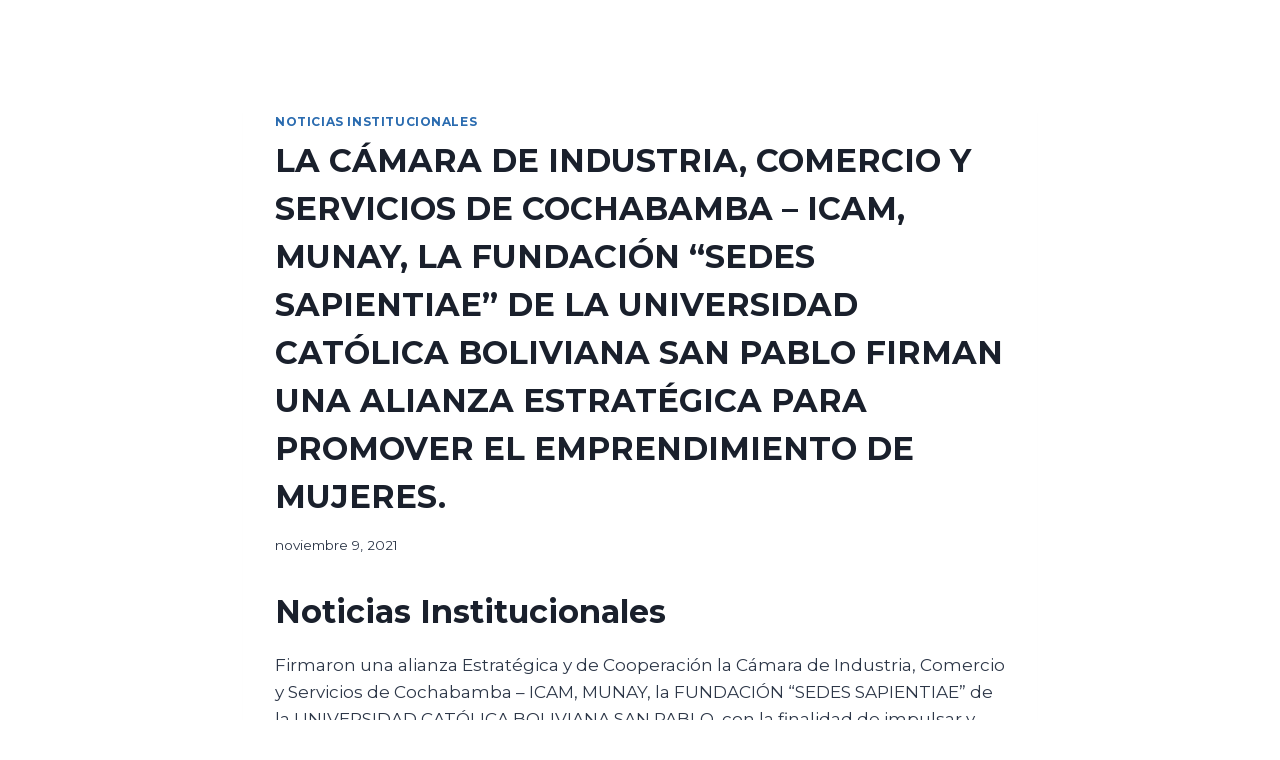

--- FILE ---
content_type: text/html; charset=UTF-8
request_url: https://icam.bo/la-camara-de-industria-comercio-y-servicios-de-cochabamba-icam-munay-la-fundacion-sedes-sapientiae-de-la-universidad-catolica-boliviana-san-pablo-firman-una-alianza-estrategica/
body_size: 15679
content:
<!doctype html>
<html lang="es" class="no-js" itemtype="https://schema.org/Blog" itemscope>
<head>
	<meta charset="UTF-8">
	<meta name="viewport" content="width=device-width, initial-scale=1, minimum-scale=1">
	<meta name='robots' content='index, follow, max-image-preview:large, max-snippet:-1, max-video-preview:-1' />

	<!-- This site is optimized with the Yoast SEO plugin v26.8 - https://yoast.com/product/yoast-seo-wordpress/ -->
	<title>LA CÁMARA DE INDUSTRIA, COMERCIO Y SERVICIOS DE COCHABAMBA – ICAM, MUNAY, LA FUNDACIÓN “SEDES SAPIENTIAE” DE LA UNIVERSIDAD CATÓLICA BOLIVIANA SAN PABLO FIRMAN UNA ALIANZA ESTRATÉGICA PARA PROMOVER EL EMPRENDIMIENTO DE MUJERES.</title>
	<link rel="canonical" href="https://icam.bo/la-camara-de-industria-comercio-y-servicios-de-cochabamba-icam-munay-la-fundacion-sedes-sapientiae-de-la-universidad-catolica-boliviana-san-pablo-firman-una-alianza-estrategica/" />
	<meta property="og:locale" content="es_MX" />
	<meta property="og:type" content="article" />
	<meta property="og:title" content="LA CÁMARA DE INDUSTRIA, COMERCIO Y SERVICIOS DE COCHABAMBA – ICAM, MUNAY, LA FUNDACIÓN “SEDES SAPIENTIAE” DE LA UNIVERSIDAD CATÓLICA BOLIVIANA SAN PABLO FIRMAN UNA ALIANZA ESTRATÉGICA PARA PROMOVER EL EMPRENDIMIENTO DE MUJERES." />
	<meta property="og:description" content="Noticias Institucionales Firmaron una alianza Estratégica y de Cooperación la Cámara de Industria, Comercio y Servicios de Cochabamba &#8211; ICAM, MUNAY, la FUNDACIÓN “SEDES SAPIENTIAE” de la UNIVERSIDAD CATÓLICA BOLIVIANA SAN PABLO, con la finalidad de impulsar y promover el emprendimiento de mujeres en Cochabamba y Bolivia, trabajando de manera conjunta en estudios, proyectos, planes,..." />
	<meta property="og:url" content="https://icam.bo/la-camara-de-industria-comercio-y-servicios-de-cochabamba-icam-munay-la-fundacion-sedes-sapientiae-de-la-universidad-catolica-boliviana-san-pablo-firman-una-alianza-estrategica/" />
	<meta property="og:site_name" content="ICAM - Camara de Industria, Comercio y Servicios de Cochabamba" />
	<meta property="article:published_time" content="2021-11-10T03:30:00+00:00" />
	<meta property="article:modified_time" content="2022-01-19T01:23:30+00:00" />
	<meta property="og:image" content="https://icam.bo/wp-content/uploads/2021/11/UCB.jpg" />
	<meta property="og:image:width" content="960" />
	<meta property="og:image:height" content="640" />
	<meta property="og:image:type" content="image/jpeg" />
	<meta name="author" content="admin" />
	<meta name="twitter:card" content="summary_large_image" />
	<meta name="twitter:label1" content="Escrito por" />
	<meta name="twitter:data1" content="admin" />
	<meta name="twitter:label2" content="Tiempo de lectura" />
	<meta name="twitter:data2" content="2 minutos" />
	<script type="application/ld+json" class="yoast-schema-graph">{"@context":"https://schema.org","@graph":[{"@type":"Article","@id":"https://icam.bo/la-camara-de-industria-comercio-y-servicios-de-cochabamba-icam-munay-la-fundacion-sedes-sapientiae-de-la-universidad-catolica-boliviana-san-pablo-firman-una-alianza-estrategica/#article","isPartOf":{"@id":"https://icam.bo/la-camara-de-industria-comercio-y-servicios-de-cochabamba-icam-munay-la-fundacion-sedes-sapientiae-de-la-universidad-catolica-boliviana-san-pablo-firman-una-alianza-estrategica/"},"author":{"name":"admin","@id":"https://icam.bo/#/schema/person/601e6fa69511c75af46d5487ffc39888"},"headline":"LA CÁMARA DE INDUSTRIA, COMERCIO Y SERVICIOS DE COCHABAMBA – ICAM, MUNAY, LA FUNDACIÓN “SEDES SAPIENTIAE” DE LA UNIVERSIDAD CATÓLICA BOLIVIANA SAN PABLO FIRMAN UNA ALIANZA ESTRATÉGICA PARA PROMOVER EL EMPRENDIMIENTO DE MUJERES.","datePublished":"2021-11-10T03:30:00+00:00","dateModified":"2022-01-19T01:23:30+00:00","mainEntityOfPage":{"@id":"https://icam.bo/la-camara-de-industria-comercio-y-servicios-de-cochabamba-icam-munay-la-fundacion-sedes-sapientiae-de-la-universidad-catolica-boliviana-san-pablo-firman-una-alianza-estrategica/"},"wordCount":234,"image":{"@id":"https://icam.bo/la-camara-de-industria-comercio-y-servicios-de-cochabamba-icam-munay-la-fundacion-sedes-sapientiae-de-la-universidad-catolica-boliviana-san-pablo-firman-una-alianza-estrategica/#primaryimage"},"thumbnailUrl":"https://icam.bo/wp-content/uploads/2021/11/9-nov1.jpg","articleSection":["Noticias institucionales"],"inLanguage":"es"},{"@type":"WebPage","@id":"https://icam.bo/la-camara-de-industria-comercio-y-servicios-de-cochabamba-icam-munay-la-fundacion-sedes-sapientiae-de-la-universidad-catolica-boliviana-san-pablo-firman-una-alianza-estrategica/","url":"https://icam.bo/la-camara-de-industria-comercio-y-servicios-de-cochabamba-icam-munay-la-fundacion-sedes-sapientiae-de-la-universidad-catolica-boliviana-san-pablo-firman-una-alianza-estrategica/","name":"LA CÁMARA DE INDUSTRIA, COMERCIO Y SERVICIOS DE COCHABAMBA – ICAM, MUNAY, LA FUNDACIÓN “SEDES SAPIENTIAE” DE LA UNIVERSIDAD CATÓLICA BOLIVIANA SAN PABLO FIRMAN UNA ALIANZA ESTRATÉGICA PARA PROMOVER EL EMPRENDIMIENTO DE MUJERES.","isPartOf":{"@id":"https://icam.bo/#website"},"primaryImageOfPage":{"@id":"https://icam.bo/la-camara-de-industria-comercio-y-servicios-de-cochabamba-icam-munay-la-fundacion-sedes-sapientiae-de-la-universidad-catolica-boliviana-san-pablo-firman-una-alianza-estrategica/#primaryimage"},"image":{"@id":"https://icam.bo/la-camara-de-industria-comercio-y-servicios-de-cochabamba-icam-munay-la-fundacion-sedes-sapientiae-de-la-universidad-catolica-boliviana-san-pablo-firman-una-alianza-estrategica/#primaryimage"},"thumbnailUrl":"https://icam.bo/wp-content/uploads/2021/11/9-nov1.jpg","datePublished":"2021-11-10T03:30:00+00:00","dateModified":"2022-01-19T01:23:30+00:00","author":{"@id":"https://icam.bo/#/schema/person/601e6fa69511c75af46d5487ffc39888"},"breadcrumb":{"@id":"https://icam.bo/la-camara-de-industria-comercio-y-servicios-de-cochabamba-icam-munay-la-fundacion-sedes-sapientiae-de-la-universidad-catolica-boliviana-san-pablo-firman-una-alianza-estrategica/#breadcrumb"},"inLanguage":"es","potentialAction":[{"@type":"ReadAction","target":["https://icam.bo/la-camara-de-industria-comercio-y-servicios-de-cochabamba-icam-munay-la-fundacion-sedes-sapientiae-de-la-universidad-catolica-boliviana-san-pablo-firman-una-alianza-estrategica/"]}]},{"@type":"ImageObject","inLanguage":"es","@id":"https://icam.bo/la-camara-de-industria-comercio-y-servicios-de-cochabamba-icam-munay-la-fundacion-sedes-sapientiae-de-la-universidad-catolica-boliviana-san-pablo-firman-una-alianza-estrategica/#primaryimage","url":"","contentUrl":""},{"@type":"BreadcrumbList","@id":"https://icam.bo/la-camara-de-industria-comercio-y-servicios-de-cochabamba-icam-munay-la-fundacion-sedes-sapientiae-de-la-universidad-catolica-boliviana-san-pablo-firman-una-alianza-estrategica/#breadcrumb","itemListElement":[{"@type":"ListItem","position":1,"name":"Portada","item":"https://icam.bo/"},{"@type":"ListItem","position":2,"name":"LA CÁMARA DE INDUSTRIA, COMERCIO Y SERVICIOS DE COCHABAMBA – ICAM, MUNAY, LA FUNDACIÓN “SEDES SAPIENTIAE” DE LA UNIVERSIDAD CATÓLICA BOLIVIANA SAN PABLO FIRMAN UNA ALIANZA ESTRATÉGICA PARA PROMOVER EL EMPRENDIMIENTO DE MUJERES."}]},{"@type":"WebSite","@id":"https://icam.bo/#website","url":"https://icam.bo/","name":"ICAM","description":"ICAM","potentialAction":[{"@type":"SearchAction","target":{"@type":"EntryPoint","urlTemplate":"https://icam.bo/?s={search_term_string}"},"query-input":{"@type":"PropertyValueSpecification","valueRequired":true,"valueName":"search_term_string"}}],"inLanguage":"es"},{"@type":"Person","@id":"https://icam.bo/#/schema/person/601e6fa69511c75af46d5487ffc39888","name":"admin","image":{"@type":"ImageObject","inLanguage":"es","@id":"https://icam.bo/#/schema/person/image/","url":"https://secure.gravatar.com/avatar/4906f4424ed50e22637b5b7e8890b5b3c5e8e89c4d615f36616c6f03278d893a?s=96&d=mm&r=g","contentUrl":"https://secure.gravatar.com/avatar/4906f4424ed50e22637b5b7e8890b5b3c5e8e89c4d615f36616c6f03278d893a?s=96&d=mm&r=g","caption":"admin"},"sameAs":["https://icam.bo"],"url":"https://icam.bo/author/admin/"}]}</script>
	<!-- / Yoast SEO plugin. -->


<link rel='dns-prefetch' href='//www.googletagmanager.com' />
<link rel="alternate" type="application/rss+xml" title="ICAM - Camara de Industria, Comercio y Servicios de Cochabamba &raquo; Feed" href="https://icam.bo/feed/" />
			<script>document.documentElement.classList.remove( 'no-js' );</script>
			<link rel="alternate" title="oEmbed (JSON)" type="application/json+oembed" href="https://icam.bo/wp-json/oembed/1.0/embed?url=https%3A%2F%2Ficam.bo%2Fla-camara-de-industria-comercio-y-servicios-de-cochabamba-icam-munay-la-fundacion-sedes-sapientiae-de-la-universidad-catolica-boliviana-san-pablo-firman-una-alianza-estrategica%2F" />
<link rel="alternate" title="oEmbed (XML)" type="text/xml+oembed" href="https://icam.bo/wp-json/oembed/1.0/embed?url=https%3A%2F%2Ficam.bo%2Fla-camara-de-industria-comercio-y-servicios-de-cochabamba-icam-munay-la-fundacion-sedes-sapientiae-de-la-universidad-catolica-boliviana-san-pablo-firman-una-alianza-estrategica%2F&#038;format=xml" />
<style id='wp-img-auto-sizes-contain-inline-css'>
img:is([sizes=auto i],[sizes^="auto," i]){contain-intrinsic-size:3000px 1500px}
/*# sourceURL=wp-img-auto-sizes-contain-inline-css */
</style>
<style id='wp-emoji-styles-inline-css'>

	img.wp-smiley, img.emoji {
		display: inline !important;
		border: none !important;
		box-shadow: none !important;
		height: 1em !important;
		width: 1em !important;
		margin: 0 0.07em !important;
		vertical-align: -0.1em !important;
		background: none !important;
		padding: 0 !important;
	}
/*# sourceURL=wp-emoji-styles-inline-css */
</style>
<link rel='stylesheet' id='wp-block-library-css' href='https://icam.bo/wp-includes/css/dist/block-library/style.min.css?ver=6.9' media='all' />
<style id='classic-theme-styles-inline-css'>
/*! This file is auto-generated */
.wp-block-button__link{color:#fff;background-color:#32373c;border-radius:9999px;box-shadow:none;text-decoration:none;padding:calc(.667em + 2px) calc(1.333em + 2px);font-size:1.125em}.wp-block-file__button{background:#32373c;color:#fff;text-decoration:none}
/*# sourceURL=/wp-includes/css/classic-themes.min.css */
</style>
<link rel='stylesheet' id='jet-engine-frontend-css' href='https://icam.bo/wp-content/plugins/jet-engine/assets/css/frontend.css?ver=3.6.4.1' media='all' />
<style id='global-styles-inline-css'>
:root{--wp--preset--aspect-ratio--square: 1;--wp--preset--aspect-ratio--4-3: 4/3;--wp--preset--aspect-ratio--3-4: 3/4;--wp--preset--aspect-ratio--3-2: 3/2;--wp--preset--aspect-ratio--2-3: 2/3;--wp--preset--aspect-ratio--16-9: 16/9;--wp--preset--aspect-ratio--9-16: 9/16;--wp--preset--color--black: #000000;--wp--preset--color--cyan-bluish-gray: #abb8c3;--wp--preset--color--white: #ffffff;--wp--preset--color--pale-pink: #f78da7;--wp--preset--color--vivid-red: #cf2e2e;--wp--preset--color--luminous-vivid-orange: #ff6900;--wp--preset--color--luminous-vivid-amber: #fcb900;--wp--preset--color--light-green-cyan: #7bdcb5;--wp--preset--color--vivid-green-cyan: #00d084;--wp--preset--color--pale-cyan-blue: #8ed1fc;--wp--preset--color--vivid-cyan-blue: #0693e3;--wp--preset--color--vivid-purple: #9b51e0;--wp--preset--color--theme-palette-1: var(--global-palette1);--wp--preset--color--theme-palette-2: var(--global-palette2);--wp--preset--color--theme-palette-3: var(--global-palette3);--wp--preset--color--theme-palette-4: var(--global-palette4);--wp--preset--color--theme-palette-5: var(--global-palette5);--wp--preset--color--theme-palette-6: var(--global-palette6);--wp--preset--color--theme-palette-7: var(--global-palette7);--wp--preset--color--theme-palette-8: var(--global-palette8);--wp--preset--color--theme-palette-9: var(--global-palette9);--wp--preset--color--theme-palette-10: var(--global-palette10);--wp--preset--color--theme-palette-11: var(--global-palette11);--wp--preset--color--theme-palette-12: var(--global-palette12);--wp--preset--color--theme-palette-13: var(--global-palette13);--wp--preset--color--theme-palette-14: var(--global-palette14);--wp--preset--color--theme-palette-15: var(--global-palette15);--wp--preset--gradient--vivid-cyan-blue-to-vivid-purple: linear-gradient(135deg,rgb(6,147,227) 0%,rgb(155,81,224) 100%);--wp--preset--gradient--light-green-cyan-to-vivid-green-cyan: linear-gradient(135deg,rgb(122,220,180) 0%,rgb(0,208,130) 100%);--wp--preset--gradient--luminous-vivid-amber-to-luminous-vivid-orange: linear-gradient(135deg,rgb(252,185,0) 0%,rgb(255,105,0) 100%);--wp--preset--gradient--luminous-vivid-orange-to-vivid-red: linear-gradient(135deg,rgb(255,105,0) 0%,rgb(207,46,46) 100%);--wp--preset--gradient--very-light-gray-to-cyan-bluish-gray: linear-gradient(135deg,rgb(238,238,238) 0%,rgb(169,184,195) 100%);--wp--preset--gradient--cool-to-warm-spectrum: linear-gradient(135deg,rgb(74,234,220) 0%,rgb(151,120,209) 20%,rgb(207,42,186) 40%,rgb(238,44,130) 60%,rgb(251,105,98) 80%,rgb(254,248,76) 100%);--wp--preset--gradient--blush-light-purple: linear-gradient(135deg,rgb(255,206,236) 0%,rgb(152,150,240) 100%);--wp--preset--gradient--blush-bordeaux: linear-gradient(135deg,rgb(254,205,165) 0%,rgb(254,45,45) 50%,rgb(107,0,62) 100%);--wp--preset--gradient--luminous-dusk: linear-gradient(135deg,rgb(255,203,112) 0%,rgb(199,81,192) 50%,rgb(65,88,208) 100%);--wp--preset--gradient--pale-ocean: linear-gradient(135deg,rgb(255,245,203) 0%,rgb(182,227,212) 50%,rgb(51,167,181) 100%);--wp--preset--gradient--electric-grass: linear-gradient(135deg,rgb(202,248,128) 0%,rgb(113,206,126) 100%);--wp--preset--gradient--midnight: linear-gradient(135deg,rgb(2,3,129) 0%,rgb(40,116,252) 100%);--wp--preset--font-size--small: var(--global-font-size-small);--wp--preset--font-size--medium: var(--global-font-size-medium);--wp--preset--font-size--large: var(--global-font-size-large);--wp--preset--font-size--x-large: 42px;--wp--preset--font-size--larger: var(--global-font-size-larger);--wp--preset--font-size--xxlarge: var(--global-font-size-xxlarge);--wp--preset--spacing--20: 0.44rem;--wp--preset--spacing--30: 0.67rem;--wp--preset--spacing--40: 1rem;--wp--preset--spacing--50: 1.5rem;--wp--preset--spacing--60: 2.25rem;--wp--preset--spacing--70: 3.38rem;--wp--preset--spacing--80: 5.06rem;--wp--preset--shadow--natural: 6px 6px 9px rgba(0, 0, 0, 0.2);--wp--preset--shadow--deep: 12px 12px 50px rgba(0, 0, 0, 0.4);--wp--preset--shadow--sharp: 6px 6px 0px rgba(0, 0, 0, 0.2);--wp--preset--shadow--outlined: 6px 6px 0px -3px rgb(255, 255, 255), 6px 6px rgb(0, 0, 0);--wp--preset--shadow--crisp: 6px 6px 0px rgb(0, 0, 0);}:where(.is-layout-flex){gap: 0.5em;}:where(.is-layout-grid){gap: 0.5em;}body .is-layout-flex{display: flex;}.is-layout-flex{flex-wrap: wrap;align-items: center;}.is-layout-flex > :is(*, div){margin: 0;}body .is-layout-grid{display: grid;}.is-layout-grid > :is(*, div){margin: 0;}:where(.wp-block-columns.is-layout-flex){gap: 2em;}:where(.wp-block-columns.is-layout-grid){gap: 2em;}:where(.wp-block-post-template.is-layout-flex){gap: 1.25em;}:where(.wp-block-post-template.is-layout-grid){gap: 1.25em;}.has-black-color{color: var(--wp--preset--color--black) !important;}.has-cyan-bluish-gray-color{color: var(--wp--preset--color--cyan-bluish-gray) !important;}.has-white-color{color: var(--wp--preset--color--white) !important;}.has-pale-pink-color{color: var(--wp--preset--color--pale-pink) !important;}.has-vivid-red-color{color: var(--wp--preset--color--vivid-red) !important;}.has-luminous-vivid-orange-color{color: var(--wp--preset--color--luminous-vivid-orange) !important;}.has-luminous-vivid-amber-color{color: var(--wp--preset--color--luminous-vivid-amber) !important;}.has-light-green-cyan-color{color: var(--wp--preset--color--light-green-cyan) !important;}.has-vivid-green-cyan-color{color: var(--wp--preset--color--vivid-green-cyan) !important;}.has-pale-cyan-blue-color{color: var(--wp--preset--color--pale-cyan-blue) !important;}.has-vivid-cyan-blue-color{color: var(--wp--preset--color--vivid-cyan-blue) !important;}.has-vivid-purple-color{color: var(--wp--preset--color--vivid-purple) !important;}.has-black-background-color{background-color: var(--wp--preset--color--black) !important;}.has-cyan-bluish-gray-background-color{background-color: var(--wp--preset--color--cyan-bluish-gray) !important;}.has-white-background-color{background-color: var(--wp--preset--color--white) !important;}.has-pale-pink-background-color{background-color: var(--wp--preset--color--pale-pink) !important;}.has-vivid-red-background-color{background-color: var(--wp--preset--color--vivid-red) !important;}.has-luminous-vivid-orange-background-color{background-color: var(--wp--preset--color--luminous-vivid-orange) !important;}.has-luminous-vivid-amber-background-color{background-color: var(--wp--preset--color--luminous-vivid-amber) !important;}.has-light-green-cyan-background-color{background-color: var(--wp--preset--color--light-green-cyan) !important;}.has-vivid-green-cyan-background-color{background-color: var(--wp--preset--color--vivid-green-cyan) !important;}.has-pale-cyan-blue-background-color{background-color: var(--wp--preset--color--pale-cyan-blue) !important;}.has-vivid-cyan-blue-background-color{background-color: var(--wp--preset--color--vivid-cyan-blue) !important;}.has-vivid-purple-background-color{background-color: var(--wp--preset--color--vivid-purple) !important;}.has-black-border-color{border-color: var(--wp--preset--color--black) !important;}.has-cyan-bluish-gray-border-color{border-color: var(--wp--preset--color--cyan-bluish-gray) !important;}.has-white-border-color{border-color: var(--wp--preset--color--white) !important;}.has-pale-pink-border-color{border-color: var(--wp--preset--color--pale-pink) !important;}.has-vivid-red-border-color{border-color: var(--wp--preset--color--vivid-red) !important;}.has-luminous-vivid-orange-border-color{border-color: var(--wp--preset--color--luminous-vivid-orange) !important;}.has-luminous-vivid-amber-border-color{border-color: var(--wp--preset--color--luminous-vivid-amber) !important;}.has-light-green-cyan-border-color{border-color: var(--wp--preset--color--light-green-cyan) !important;}.has-vivid-green-cyan-border-color{border-color: var(--wp--preset--color--vivid-green-cyan) !important;}.has-pale-cyan-blue-border-color{border-color: var(--wp--preset--color--pale-cyan-blue) !important;}.has-vivid-cyan-blue-border-color{border-color: var(--wp--preset--color--vivid-cyan-blue) !important;}.has-vivid-purple-border-color{border-color: var(--wp--preset--color--vivid-purple) !important;}.has-vivid-cyan-blue-to-vivid-purple-gradient-background{background: var(--wp--preset--gradient--vivid-cyan-blue-to-vivid-purple) !important;}.has-light-green-cyan-to-vivid-green-cyan-gradient-background{background: var(--wp--preset--gradient--light-green-cyan-to-vivid-green-cyan) !important;}.has-luminous-vivid-amber-to-luminous-vivid-orange-gradient-background{background: var(--wp--preset--gradient--luminous-vivid-amber-to-luminous-vivid-orange) !important;}.has-luminous-vivid-orange-to-vivid-red-gradient-background{background: var(--wp--preset--gradient--luminous-vivid-orange-to-vivid-red) !important;}.has-very-light-gray-to-cyan-bluish-gray-gradient-background{background: var(--wp--preset--gradient--very-light-gray-to-cyan-bluish-gray) !important;}.has-cool-to-warm-spectrum-gradient-background{background: var(--wp--preset--gradient--cool-to-warm-spectrum) !important;}.has-blush-light-purple-gradient-background{background: var(--wp--preset--gradient--blush-light-purple) !important;}.has-blush-bordeaux-gradient-background{background: var(--wp--preset--gradient--blush-bordeaux) !important;}.has-luminous-dusk-gradient-background{background: var(--wp--preset--gradient--luminous-dusk) !important;}.has-pale-ocean-gradient-background{background: var(--wp--preset--gradient--pale-ocean) !important;}.has-electric-grass-gradient-background{background: var(--wp--preset--gradient--electric-grass) !important;}.has-midnight-gradient-background{background: var(--wp--preset--gradient--midnight) !important;}.has-small-font-size{font-size: var(--wp--preset--font-size--small) !important;}.has-medium-font-size{font-size: var(--wp--preset--font-size--medium) !important;}.has-large-font-size{font-size: var(--wp--preset--font-size--large) !important;}.has-x-large-font-size{font-size: var(--wp--preset--font-size--x-large) !important;}
:where(.wp-block-post-template.is-layout-flex){gap: 1.25em;}:where(.wp-block-post-template.is-layout-grid){gap: 1.25em;}
:where(.wp-block-term-template.is-layout-flex){gap: 1.25em;}:where(.wp-block-term-template.is-layout-grid){gap: 1.25em;}
:where(.wp-block-columns.is-layout-flex){gap: 2em;}:where(.wp-block-columns.is-layout-grid){gap: 2em;}
:root :where(.wp-block-pullquote){font-size: 1.5em;line-height: 1.6;}
/*# sourceURL=global-styles-inline-css */
</style>
<link rel='stylesheet' id='formcraft-common-css' href='https://icam.bo/wp-content/plugins/formcraft3/dist/formcraft-common.css?ver=3.9.7' media='all' />
<link rel='stylesheet' id='formcraft-form-css' href='https://icam.bo/wp-content/plugins/formcraft3/dist/form.css?ver=3.9.7' media='all' />
<link rel='stylesheet' id='kadence-global-css' href='https://icam.bo/wp-content/themes/kadence/assets/css/global.min.css?ver=1.4.3' media='all' />
<style id='kadence-global-inline-css'>
/* Kadence Base CSS */
:root{--global-palette1:#2B6CB0;--global-palette2:#215387;--global-palette3:#1A202C;--global-palette4:#2D3748;--global-palette5:#4A5568;--global-palette6:#718096;--global-palette7:#e3e3e3;--global-palette8:#F7FAFC;--global-palette9:#ffffff;--global-palette10:oklch(from var(--global-palette1) calc(l + 0.10 * (1 - l)) calc(c * 1.00) calc(h + 180) / 100%);--global-palette11:#13612e;--global-palette12:#1159af;--global-palette13:#b82105;--global-palette14:#f7630c;--global-palette15:#f5a524;--global-palette9rgb:255, 255, 255;--global-palette-highlight:var(--global-palette1);--global-palette-highlight-alt:var(--global-palette2);--global-palette-highlight-alt2:var(--global-palette9);--global-palette-btn-bg:var(--global-palette1);--global-palette-btn-bg-hover:var(--global-palette2);--global-palette-btn:var(--global-palette9);--global-palette-btn-hover:var(--global-palette9);--global-palette-btn-sec-bg:var(--global-palette7);--global-palette-btn-sec-bg-hover:var(--global-palette2);--global-palette-btn-sec:var(--global-palette3);--global-palette-btn-sec-hover:var(--global-palette9);--global-body-font-family:Montserrat, sans-serif;--global-heading-font-family:inherit;--global-primary-nav-font-family:inherit;--global-fallback-font:sans-serif;--global-display-fallback-font:sans-serif;--global-content-width:1290px;--global-content-wide-width:calc(1290px + 230px);--global-content-narrow-width:842px;--global-content-edge-padding:1.5rem;--global-content-boxed-padding:2rem;--global-calc-content-width:calc(1290px - var(--global-content-edge-padding) - var(--global-content-edge-padding) );--wp--style--global--content-size:var(--global-calc-content-width);}.wp-site-blocks{--global-vw:calc( 100vw - ( 0.5 * var(--scrollbar-offset)));}:root body.kadence-elementor-colors{--e-global-color-kadence1:var(--global-palette1);--e-global-color-kadence2:var(--global-palette2);--e-global-color-kadence3:var(--global-palette3);--e-global-color-kadence4:var(--global-palette4);--e-global-color-kadence5:var(--global-palette5);--e-global-color-kadence6:var(--global-palette6);--e-global-color-kadence7:var(--global-palette7);--e-global-color-kadence8:var(--global-palette8);--e-global-color-kadence9:var(--global-palette9);--e-global-color-kadence10:var(--global-palette10);--e-global-color-kadence11:var(--global-palette11);--e-global-color-kadence12:var(--global-palette12);--e-global-color-kadence13:var(--global-palette13);--e-global-color-kadence14:var(--global-palette14);--e-global-color-kadence15:var(--global-palette15);}body{background:#ffffff;}body, input, select, optgroup, textarea{font-style:normal;font-weight:normal;font-size:17px;line-height:1.6;font-family:var(--global-body-font-family);color:var(--global-palette4);}.content-bg, body.content-style-unboxed .site{background:var(--global-palette9);}h1,h2,h3,h4,h5,h6{font-family:var(--global-heading-font-family);}h1{font-weight:700;font-size:32px;line-height:1.5;color:var(--global-palette3);}h2{font-weight:700;font-size:28px;line-height:1.5;color:var(--global-palette3);}h3{font-weight:700;font-size:24px;line-height:1.5;color:var(--global-palette3);}h4{font-weight:700;font-size:22px;line-height:1.5;color:var(--global-palette4);}h5{font-weight:700;font-size:20px;line-height:1.5;color:var(--global-palette4);}h6{font-weight:700;font-size:18px;line-height:1.5;color:var(--global-palette5);}.entry-hero .kadence-breadcrumbs, .entry-hero .search-form{font-style:normal;}.entry-hero .kadence-breadcrumbs{max-width:1290px;}.site-container, .site-header-row-layout-contained, .site-footer-row-layout-contained, .entry-hero-layout-contained, .comments-area, .alignfull > .wp-block-cover__inner-container, .alignwide > .wp-block-cover__inner-container{max-width:var(--global-content-width);}.content-width-narrow .content-container.site-container, .content-width-narrow .hero-container.site-container{max-width:var(--global-content-narrow-width);}@media all and (min-width: 1520px){.wp-site-blocks .content-container  .alignwide{margin-left:-115px;margin-right:-115px;width:unset;max-width:unset;}}@media all and (min-width: 1102px){.content-width-narrow .wp-site-blocks .content-container .alignwide{margin-left:-130px;margin-right:-130px;width:unset;max-width:unset;}}.content-style-boxed .wp-site-blocks .entry-content .alignwide{margin-left:calc( -1 * var( --global-content-boxed-padding ) );margin-right:calc( -1 * var( --global-content-boxed-padding ) );}.content-area{margin-top:5rem;margin-bottom:5rem;}@media all and (max-width: 1024px){.content-area{margin-top:3rem;margin-bottom:3rem;}}@media all and (max-width: 767px){.content-area{margin-top:2rem;margin-bottom:2rem;}}@media all and (max-width: 1024px){:root{--global-content-boxed-padding:2rem;}}@media all and (max-width: 767px){:root{--global-content-boxed-padding:1.5rem;}}.entry-content-wrap{padding:2rem;}@media all and (max-width: 1024px){.entry-content-wrap{padding:2rem;}}@media all and (max-width: 767px){.entry-content-wrap{padding:1.5rem;}}.entry.single-entry{box-shadow:0px 15px 15px -10px rgba(0,0,0,0.05);}.entry.loop-entry{box-shadow:0px 15px 15px -10px rgba(0,0,0,0.05);}.loop-entry .entry-content-wrap{padding:2rem;}@media all and (max-width: 1024px){.loop-entry .entry-content-wrap{padding:2rem;}}@media all and (max-width: 767px){.loop-entry .entry-content-wrap{padding:1.5rem;}}button, .button, .wp-block-button__link, input[type="button"], input[type="reset"], input[type="submit"], .fl-button, .elementor-button-wrapper .elementor-button, .wc-block-components-checkout-place-order-button, .wc-block-cart__submit{box-shadow:0px 0px 0px -7px rgba(0,0,0,0);}button:hover, button:focus, button:active, .button:hover, .button:focus, .button:active, .wp-block-button__link:hover, .wp-block-button__link:focus, .wp-block-button__link:active, input[type="button"]:hover, input[type="button"]:focus, input[type="button"]:active, input[type="reset"]:hover, input[type="reset"]:focus, input[type="reset"]:active, input[type="submit"]:hover, input[type="submit"]:focus, input[type="submit"]:active, .elementor-button-wrapper .elementor-button:hover, .elementor-button-wrapper .elementor-button:focus, .elementor-button-wrapper .elementor-button:active, .wc-block-cart__submit:hover{box-shadow:0px 15px 25px -7px rgba(0,0,0,0.1);}.kb-button.kb-btn-global-outline.kb-btn-global-inherit{padding-top:calc(px - 2px);padding-right:calc(px - 2px);padding-bottom:calc(px - 2px);padding-left:calc(px - 2px);}@media all and (min-width: 1025px){.transparent-header .entry-hero .entry-hero-container-inner{padding-top:80px;}}@media all and (max-width: 1024px){.mobile-transparent-header .entry-hero .entry-hero-container-inner{padding-top:80px;}}@media all and (max-width: 767px){.mobile-transparent-header .entry-hero .entry-hero-container-inner{padding-top:80px;}}.entry-hero.post-hero-section .entry-header{min-height:200px;}
/* Kadence Header CSS */
@media all and (max-width: 1024px){.mobile-transparent-header #masthead{position:absolute;left:0px;right:0px;z-index:100;}.kadence-scrollbar-fixer.mobile-transparent-header #masthead{right:var(--scrollbar-offset,0);}.mobile-transparent-header #masthead, .mobile-transparent-header .site-top-header-wrap .site-header-row-container-inner, .mobile-transparent-header .site-main-header-wrap .site-header-row-container-inner, .mobile-transparent-header .site-bottom-header-wrap .site-header-row-container-inner{background:transparent;}.site-header-row-tablet-layout-fullwidth, .site-header-row-tablet-layout-standard{padding:0px;}}@media all and (min-width: 1025px){.transparent-header #masthead{position:absolute;left:0px;right:0px;z-index:100;}.transparent-header.kadence-scrollbar-fixer #masthead{right:var(--scrollbar-offset,0);}.transparent-header #masthead, .transparent-header .site-top-header-wrap .site-header-row-container-inner, .transparent-header .site-main-header-wrap .site-header-row-container-inner, .transparent-header .site-bottom-header-wrap .site-header-row-container-inner{background:transparent;}}.site-branding{padding:0px 0px 0px 0px;}.site-branding .site-title{font-weight:700;font-size:26px;line-height:1.2;color:var(--global-palette3);}#masthead, #masthead .kadence-sticky-header.item-is-fixed:not(.item-at-start):not(.site-header-row-container):not(.site-main-header-wrap), #masthead .kadence-sticky-header.item-is-fixed:not(.item-at-start) > .site-header-row-container-inner{background:#ffffff;}.site-main-header-inner-wrap{min-height:80px;}.header-navigation[class*="header-navigation-style-underline"] .header-menu-container.primary-menu-container>ul>li>a:after{width:calc( 100% - 1.2em);}.main-navigation .primary-menu-container > ul > li.menu-item > a{padding-left:calc(1.2em / 2);padding-right:calc(1.2em / 2);padding-top:0.6em;padding-bottom:0.6em;color:var(--global-palette5);}.main-navigation .primary-menu-container > ul > li.menu-item .dropdown-nav-special-toggle{right:calc(1.2em / 2);}.main-navigation .primary-menu-container > ul > li.menu-item > a:hover{color:var(--global-palette-highlight);}.main-navigation .primary-menu-container > ul > li.menu-item.current-menu-item > a{color:var(--global-palette3);}.header-navigation .header-menu-container ul ul.sub-menu, .header-navigation .header-menu-container ul ul.submenu{background:var(--global-palette3);box-shadow:0px 2px 13px 0px rgba(0,0,0,0.1);}.header-navigation .header-menu-container ul ul li.menu-item, .header-menu-container ul.menu > li.kadence-menu-mega-enabled > ul > li.menu-item > a{border-bottom:1px solid rgba(255,255,255,0.1);border-radius:0px 0px 0px 0px;}.header-navigation .header-menu-container ul ul li.menu-item > a{width:200px;padding-top:1em;padding-bottom:1em;color:var(--global-palette8);font-size:12px;}.header-navigation .header-menu-container ul ul li.menu-item > a:hover{color:var(--global-palette9);background:var(--global-palette4);border-radius:0px 0px 0px 0px;}.header-navigation .header-menu-container ul ul li.menu-item.current-menu-item > a{color:var(--global-palette9);background:var(--global-palette4);border-radius:0px 0px 0px 0px;}.mobile-toggle-open-container .menu-toggle-open, .mobile-toggle-open-container .menu-toggle-open:focus{color:var(--global-palette5);padding:0.4em 0.6em 0.4em 0.6em;font-size:14px;}.mobile-toggle-open-container .menu-toggle-open.menu-toggle-style-bordered{border:1px solid currentColor;}.mobile-toggle-open-container .menu-toggle-open .menu-toggle-icon{font-size:20px;}.mobile-toggle-open-container .menu-toggle-open:hover, .mobile-toggle-open-container .menu-toggle-open:focus-visible{color:var(--global-palette-highlight);}.mobile-navigation ul li{font-size:14px;}.mobile-navigation ul li a{padding-top:1em;padding-bottom:1em;}.mobile-navigation ul li > a, .mobile-navigation ul li.menu-item-has-children > .drawer-nav-drop-wrap{color:var(--global-palette8);}.mobile-navigation ul li.current-menu-item > a, .mobile-navigation ul li.current-menu-item.menu-item-has-children > .drawer-nav-drop-wrap{color:var(--global-palette-highlight);}.mobile-navigation ul li.menu-item-has-children .drawer-nav-drop-wrap, .mobile-navigation ul li:not(.menu-item-has-children) a{border-bottom:1px solid rgba(255,255,255,0.1);}.mobile-navigation:not(.drawer-navigation-parent-toggle-true) ul li.menu-item-has-children .drawer-nav-drop-wrap button{border-left:1px solid rgba(255,255,255,0.1);}#mobile-drawer .drawer-header .drawer-toggle{padding:0.6em 0.15em 0.6em 0.15em;font-size:24px;}
/* Kadence Footer CSS */
.site-bottom-footer-inner-wrap{padding-top:30px;padding-bottom:30px;grid-column-gap:30px;}.site-bottom-footer-inner-wrap .widget{margin-bottom:30px;}.site-bottom-footer-inner-wrap .site-footer-section:not(:last-child):after{right:calc(-30px / 2);}
/*# sourceURL=kadence-global-inline-css */
</style>
<link rel='stylesheet' id='kadence-header-css' href='https://icam.bo/wp-content/themes/kadence/assets/css/header.min.css?ver=1.4.3' media='all' />
<link rel='stylesheet' id='kadence-content-css' href='https://icam.bo/wp-content/themes/kadence/assets/css/content.min.css?ver=1.4.3' media='all' />
<link rel='stylesheet' id='kadence-related-posts-css' href='https://icam.bo/wp-content/themes/kadence/assets/css/related-posts.min.css?ver=1.4.3' media='all' />
<link rel='stylesheet' id='kad-splide-css' href='https://icam.bo/wp-content/themes/kadence/assets/css/kadence-splide.min.css?ver=1.4.3' media='all' />
<link rel='stylesheet' id='kadence-footer-css' href='https://icam.bo/wp-content/themes/kadence/assets/css/footer.min.css?ver=1.4.3' media='all' />
<link rel='stylesheet' id='dflip-style-css' href='https://icam.bo/wp-content/plugins/3d-flipbook-dflip-lite/assets/css/dflip.min.css?ver=2.4.20' media='all' />
<link rel='stylesheet' id='elementor-icons-css' href='https://icam.bo/wp-content/plugins/elementor/assets/lib/eicons/css/elementor-icons.min.css?ver=5.46.0' media='all' />
<link rel='stylesheet' id='elementor-frontend-css' href='https://icam.bo/wp-content/plugins/elementor/assets/css/frontend.min.css?ver=3.34.2' media='all' />
<link rel='stylesheet' id='jet-blog-css' href='https://icam.bo/wp-content/plugins/jet-blog/assets/css/jet-blog.css?ver=2.4.3' media='all' />
<script async src="https://icam.bo/wp-content/plugins/burst-statistics/assets/js/timeme/timeme.min.js?ver=1764600008" id="burst-timeme-js"></script>
<script async src="https://icam.bo/wp-content/uploads/burst/js/burst.min.js?ver=1769088275" id="burst-js"></script>
<script src="https://icam.bo/wp-includes/js/jquery/jquery.min.js?ver=3.7.1" id="jquery-core-js"></script>
<script src="https://icam.bo/wp-includes/js/jquery/jquery-migrate.min.js?ver=3.4.1" id="jquery-migrate-js"></script>

<!-- Google tag (gtag.js) snippet added by Site Kit -->
<!-- Fragmento de código de Google Analytics añadido por Site Kit -->
<script src="https://www.googletagmanager.com/gtag/js?id=GT-PB6MPLP6" id="google_gtagjs-js" async></script>
<script id="google_gtagjs-js-after">
window.dataLayer = window.dataLayer || [];function gtag(){dataLayer.push(arguments);}
gtag("set","linker",{"domains":["icam.bo"]});
gtag("js", new Date());
gtag("set", "developer_id.dZTNiMT", true);
gtag("config", "GT-PB6MPLP6");
 window._googlesitekit = window._googlesitekit || {}; window._googlesitekit.throttledEvents = []; window._googlesitekit.gtagEvent = (name, data) => { var key = JSON.stringify( { name, data } ); if ( !! window._googlesitekit.throttledEvents[ key ] ) { return; } window._googlesitekit.throttledEvents[ key ] = true; setTimeout( () => { delete window._googlesitekit.throttledEvents[ key ]; }, 5 ); gtag( "event", name, { ...data, event_source: "site-kit" } ); }; 
//# sourceURL=google_gtagjs-js-after
</script>
<link rel="https://api.w.org/" href="https://icam.bo/wp-json/" /><link rel="alternate" title="JSON" type="application/json" href="https://icam.bo/wp-json/wp/v2/posts/7313" /><link rel="EditURI" type="application/rsd+xml" title="RSD" href="https://icam.bo/xmlrpc.php?rsd" />
<meta name="generator" content="WordPress 6.9" />
<link rel='shortlink' href='https://icam.bo/?p=7313' />
<script type="text/javascript">if(!window._buttonizer) { window._buttonizer = {}; };var _buttonizer_page_data = {"language":"es"};window._buttonizer.data = { ..._buttonizer_page_data, ...window._buttonizer.data };</script><meta name="generator" content="Site Kit by Google 1.170.0" /><meta name="generator" content="Elementor 3.34.2; features: additional_custom_breakpoints; settings: css_print_method-external, google_font-enabled, font_display-auto">
			<style>
				.e-con.e-parent:nth-of-type(n+4):not(.e-lazyloaded):not(.e-no-lazyload),
				.e-con.e-parent:nth-of-type(n+4):not(.e-lazyloaded):not(.e-no-lazyload) * {
					background-image: none !important;
				}
				@media screen and (max-height: 1024px) {
					.e-con.e-parent:nth-of-type(n+3):not(.e-lazyloaded):not(.e-no-lazyload),
					.e-con.e-parent:nth-of-type(n+3):not(.e-lazyloaded):not(.e-no-lazyload) * {
						background-image: none !important;
					}
				}
				@media screen and (max-height: 640px) {
					.e-con.e-parent:nth-of-type(n+2):not(.e-lazyloaded):not(.e-no-lazyload),
					.e-con.e-parent:nth-of-type(n+2):not(.e-lazyloaded):not(.e-no-lazyload) * {
						background-image: none !important;
					}
				}
			</style>
			<link rel='stylesheet' id='kadence-fonts-gfonts-css' href='https://fonts.googleapis.com/css?family=Montserrat:regular,700&#038;display=swap' media='all' />
</head>

<body class="wp-singular post-template-default single single-post postid-7313 single-format-standard wp-embed-responsive wp-theme-kadence footer-on-bottom hide-focus-outline link-style-standard content-title-style-normal content-width-narrow content-style-boxed content-vertical-padding-show non-transparent-header mobile-non-transparent-header kadence-elementor-colors elementor-default elementor-kit-" data-burst_id="7313" data-burst_type="post">
<div id="wrapper" class="site wp-site-blocks">
			<a class="skip-link screen-reader-text scroll-ignore" href="#main">Skip to content</a>
		<style id="loop-17334"></style>
	<main id="inner-wrap" class="wrap kt-clear" role="main">
		<div id="primary" class="content-area">
	<div class="content-container site-container">
		<div id="main" class="site-main">
						<div class="content-wrap">
				<article id="post-7313" class="entry content-bg single-entry post-7313 post type-post status-publish format-standard hentry category-noticias-institucionales">
	<div class="entry-content-wrap">
		<header class="entry-header post-title title-align-inherit title-tablet-align-inherit title-mobile-align-inherit">
			<div class="entry-taxonomies">
			<span class="category-links term-links category-style-normal">
				<a href="https://icam.bo/category/noticias-institucionales/" rel="tag">Noticias institucionales</a>			</span>
		</div><!-- .entry-taxonomies -->
		<h1 class="entry-title">LA CÁMARA DE INDUSTRIA, COMERCIO Y SERVICIOS DE COCHABAMBA – ICAM, MUNAY, LA FUNDACIÓN “SEDES SAPIENTIAE” DE LA UNIVERSIDAD CATÓLICA BOLIVIANA SAN PABLO FIRMAN UNA ALIANZA ESTRATÉGICA PARA PROMOVER EL EMPRENDIMIENTO DE MUJERES.</h1><div class="entry-meta entry-meta-divider-dot">
						<span class="posted-on">
						<time class="entry-date published" datetime="2021-11-09T23:30:00-04:00" itemprop="datePublished">noviembre 9, 2021</time><time class="updated" datetime="2022-01-18T21:23:30-04:00" itemprop="dateModified">enero 18, 2022</time>					</span>
					</div><!-- .entry-meta -->
</header><!-- .entry-header -->

<div class="entry-content single-content">
	<h1>Noticias Institucionales</h1>		
		
<p>Firmaron una alianza Estratégica y de Cooperación la Cámara de Industria, Comercio y Servicios de Cochabamba &#8211; ICAM, MUNAY, la FUNDACIÓN “SEDES SAPIENTIAE” de la UNIVERSIDAD CATÓLICA BOLIVIANA SAN PABLO, con la finalidad de impulsar y promover el emprendimiento de mujeres en Cochabamba y Bolivia, trabajando de manera conjunta en estudios, proyectos, planes, programas y actividades destinados a capacitar, generar mentorías, incubar y acelerar emprendimientos y gestionar capitales de inversión para las mujeres emprendedoras del país.</p>


<p>Con este convenio se muestra el interés de las instituciones firmantes de crear sinergias dentro del campo del desarrollo empresarial. En ese contexto, como primera actividad llevarán a cabo el Concurso para el Empoderamiento Económico de las Mujeres denominado “Soy Emprendedora Munay”, liderado por Munay, que está dirigido a mujeres emprendedoras bolivianas que buscan financiamiento para alcanzar sus objetivos, en iniciativas e ideas de negocios.</p>


<p>Mujeres que cuentan con un emprendimiento y requieren un impulso económico para crecer, mejorar su rendimiento o promocionarse en el ecosistema emprendedor boliviano, podrán presentar su postulación al Concurso en la página web <a href="http://www.soymunay.org/?fbclid=IwAR2ER5tx-wjovVSMdcHRpUe406ySmqvXgvdezeJ_eC9mdpXxJ-QlM0GB354" rel="noreferrer noopener" target="_blank">www.soymunay.org</a> hasta el 28 de noviembre.</p>


<figure><img decoding="async" src="https://icam.bo/wp-content/uploads/2021/11/9-nov1.jpg" alt=""/></figure>
</div><!-- .entry-content -->
<footer class="entry-footer">
	</footer><!-- .entry-footer -->
	</div>
</article><!-- #post-7313 -->


	<nav class="navigation post-navigation" aria-label="Entradas">
		<h2 class="screen-reader-text">Navegación de entradas</h2>
		<div class="nav-links"><div class="nav-previous"><a href="https://icam.bo/lanzamiento-de-la-campana-de-recoleccion-de-baterias-usadas-destino-reciclaje/" rel="prev"><div class="post-navigation-sub"><small><span class="kadence-svg-iconset svg-baseline"><svg aria-hidden="true" class="kadence-svg-icon kadence-arrow-left-alt-svg" fill="currentColor" version="1.1" xmlns="http://www.w3.org/2000/svg" width="29" height="28" viewBox="0 0 29 28"><title>Previous</title><path d="M28 12.5v3c0 0.281-0.219 0.5-0.5 0.5h-19.5v3.5c0 0.203-0.109 0.375-0.297 0.453s-0.391 0.047-0.547-0.078l-6-5.469c-0.094-0.094-0.156-0.219-0.156-0.359v0c0-0.141 0.063-0.281 0.156-0.375l6-5.531c0.156-0.141 0.359-0.172 0.547-0.094 0.172 0.078 0.297 0.25 0.297 0.453v3.5h19.5c0.281 0 0.5 0.219 0.5 0.5z"></path>
				</svg></span>Previous</small></div>LANZAMIENTO DE LA CAMPAÑA DE RECOLECCION DE BATERIAS USADAS “DESTINO RECICLAJE”.</a></div><div class="nav-next"><a href="https://icam.bo/posesion-de-directorio-de-la-camara-de-industria-comercio-y-servicios-de-cochabamba-icam/" rel="next"><div class="post-navigation-sub"><small>Next<span class="kadence-svg-iconset svg-baseline"><svg aria-hidden="true" class="kadence-svg-icon kadence-arrow-right-alt-svg" fill="currentColor" version="1.1" xmlns="http://www.w3.org/2000/svg" width="27" height="28" viewBox="0 0 27 28"><title>Continue</title><path d="M27 13.953c0 0.141-0.063 0.281-0.156 0.375l-6 5.531c-0.156 0.141-0.359 0.172-0.547 0.094-0.172-0.078-0.297-0.25-0.297-0.453v-3.5h-19.5c-0.281 0-0.5-0.219-0.5-0.5v-3c0-0.281 0.219-0.5 0.5-0.5h19.5v-3.5c0-0.203 0.109-0.375 0.297-0.453s0.391-0.047 0.547 0.078l6 5.469c0.094 0.094 0.156 0.219 0.156 0.359v0z"></path>
				</svg></span></small></div>POSESIÓN DE DIRECTORIO DE LA CÁMARA DE INDUSTRIA, COMERCIO Y SERVICIOS DE COCHABAMBA ICAM.</a></div></div>
	</nav>		<div class="entry-related alignfull entry-related-style-wide">
			<div class="entry-related-inner content-container site-container">
				<div class="entry-related-inner-content alignwide">
					<h2 class="entry-related-title" id="related-posts-title">Artículos Relacionados</h2>					<div class="entry-related-carousel kadence-slide-init splide" aria-labelledby="related-posts-title" data-columns-xxl="3" data-columns-xl="3" data-columns-md="3" data-columns-sm="2" data-columns-xs="2" data-columns-ss="1" data-slider-anim-speed="400" data-slider-scroll="1" data-slider-dots="true" data-slider-arrows="true" data-slider-hover-pause="false" data-slider-auto="false" data-slider-speed="7000" data-slider-gutter="40" data-slider-loop="true" data-slider-next-label="Next" data-slider-slide-label="Posts" data-slider-prev-label="Previous">
						<div class="splide__track">
							<ul class="splide__list kadence-posts-list grid-cols grid-sm-col-2 grid-lg-col-3">
								<li class="entry-list-item carousel-item splide__slide"><article class="entry content-bg loop-entry post-21790 post type-post status-publish format-standard hentry category-icam category-noticias-institucionales">
		<div class="entry-content-wrap">
		<header class="entry-header">

			<div class="entry-taxonomies">
			<span class="category-links term-links category-style-normal">
				<a href="https://icam.bo/category/icam/" class="category-link-icam" rel="tag">ICAM</a> | <a href="https://icam.bo/category/noticias-institucionales/" class="category-link-noticias-institucionales" rel="tag">Noticias institucionales</a>			</span>
		</div><!-- .entry-taxonomies -->
		<h3 class="entry-title"><a href="https://icam.bo/icam-rechaza-bloqueos-y-exige-penalizacion-ante-perdidas-millonarias-para-el-pais/" rel="bookmark">ICAM RECHAZA BLOQUEOS Y EXIGE PENALIZACIÓN ANTE PÉRDIDAS MILLONARIAS PARA EL PAÍS</a></h3><div class="entry-meta entry-meta-divider-dot">
						<span class="posted-on">
						<time class="entry-date published" datetime="2026-01-08T17:21:46-04:00" itemprop="datePublished">enero 8, 2026</time><time class="updated" datetime="2026-01-08T17:21:52-04:00" itemprop="dateModified">enero 8, 2026</time>					</span>
					</div><!-- .entry-meta -->
</header><!-- .entry-header -->
	<div class="entry-summary">
		<p>En conferencia de prensa realizada esta mañana, la Cámara de Industria, Comercio y Servicios de Cochabamba (ICAM) manifestó su firme rechazo a los bloqueos de carreteras protagonizados por la Central Obrera Boliviana (COB) y otros sectores. La institución advirtió sobre el severo impacto económico y social que estas medidas de presión generan en el aparato productivo&#8230;</p>
	</div><!-- .entry-summary -->
	<footer class="entry-footer">
		<div class="entry-actions">
		<p class="more-link-wrap">
			<a href="https://icam.bo/icam-rechaza-bloqueos-y-exige-penalizacion-ante-perdidas-millonarias-para-el-pais/" class="post-more-link">
				Read More<span class="screen-reader-text"> ICAM RECHAZA BLOQUEOS Y EXIGE PENALIZACIÓN ANTE PÉRDIDAS MILLONARIAS PARA EL PAÍS</span><span class="kadence-svg-iconset svg-baseline"><svg aria-hidden="true" class="kadence-svg-icon kadence-arrow-right-alt-svg" fill="currentColor" version="1.1" xmlns="http://www.w3.org/2000/svg" width="27" height="28" viewBox="0 0 27 28"><title>Continue</title><path d="M27 13.953c0 0.141-0.063 0.281-0.156 0.375l-6 5.531c-0.156 0.141-0.359 0.172-0.547 0.094-0.172-0.078-0.297-0.25-0.297-0.453v-3.5h-19.5c-0.281 0-0.5-0.219-0.5-0.5v-3c0-0.281 0.219-0.5 0.5-0.5h19.5v-3.5c0-0.203 0.109-0.375 0.297-0.453s0.391-0.047 0.547 0.078l6 5.469c0.094 0.094 0.156 0.219 0.156 0.359v0z"></path>
				</svg></span>			</a>
		</p>
	</div><!-- .entry-actions -->
	</footer><!-- .entry-footer -->
	</div>
</article>
</li><li class="entry-list-item carousel-item splide__slide"><article class="entry content-bg loop-entry post-21755 post type-post status-publish format-standard hentry category-icam category-noticias-institucionales">
		<div class="entry-content-wrap">
		<header class="entry-header">

			<div class="entry-taxonomies">
			<span class="category-links term-links category-style-normal">
				<a href="https://icam.bo/category/icam/" class="category-link-icam" rel="tag">ICAM</a> | <a href="https://icam.bo/category/noticias-institucionales/" class="category-link-noticias-institucionales" rel="tag">Noticias institucionales</a>			</span>
		</div><!-- .entry-taxonomies -->
		<h3 class="entry-title"><a href="https://icam.bo/icam-presente-en-el-encuentro-de-asociados-de-la-cbdi/" rel="bookmark">ICAM PRESENTE EN EL ENCUENTRO DE ASOCIADOS DE LA CBDI</a></h3><div class="entry-meta entry-meta-divider-dot">
						<span class="posted-on">
						<time class="entry-date published" datetime="2025-12-11T16:27:48-04:00" itemprop="datePublished">diciembre 11, 2025</time><time class="updated" datetime="2025-12-11T16:27:50-04:00" itemprop="dateModified">diciembre 11, 2025</time>					</span>
					</div><!-- .entry-meta -->
</header><!-- .entry-header -->
	<div class="entry-summary">
		<p>La Cámara de Industria, Comercio y Servicios de Cochabamba (ICAM) participó del Encuentro de Asociados organizado por la Cámara Boliviana de Desarrolladores Inmobiliarios (CBDI), entidad que es afiliada colectiva de ICAM. El evento, realizado en el Gran Hotel Cochabamba, reunió a más de 40 empresarios, desarrolladores, aliados estratégicos y representantes del sector público y privado&#8230;.</p>
	</div><!-- .entry-summary -->
	<footer class="entry-footer">
		<div class="entry-actions">
		<p class="more-link-wrap">
			<a href="https://icam.bo/icam-presente-en-el-encuentro-de-asociados-de-la-cbdi/" class="post-more-link">
				Read More<span class="screen-reader-text"> ICAM PRESENTE EN EL ENCUENTRO DE ASOCIADOS DE LA CBDI</span><span class="kadence-svg-iconset svg-baseline"><svg aria-hidden="true" class="kadence-svg-icon kadence-arrow-right-alt-svg" fill="currentColor" version="1.1" xmlns="http://www.w3.org/2000/svg" width="27" height="28" viewBox="0 0 27 28"><title>Continue</title><path d="M27 13.953c0 0.141-0.063 0.281-0.156 0.375l-6 5.531c-0.156 0.141-0.359 0.172-0.547 0.094-0.172-0.078-0.297-0.25-0.297-0.453v-3.5h-19.5c-0.281 0-0.5-0.219-0.5-0.5v-3c0-0.281 0.219-0.5 0.5-0.5h19.5v-3.5c0-0.203 0.109-0.375 0.297-0.453s0.391-0.047 0.547 0.078l6 5.469c0.094 0.094 0.156 0.219 0.156 0.359v0z"></path>
				</svg></span>			</a>
		</p>
	</div><!-- .entry-actions -->
	</footer><!-- .entry-footer -->
	</div>
</article>
</li><li class="entry-list-item carousel-item splide__slide"><article class="entry content-bg loop-entry post-21727 post type-post status-publish format-standard hentry category-icam category-noticias-institucionales">
		<div class="entry-content-wrap">
		<header class="entry-header">

			<div class="entry-taxonomies">
			<span class="category-links term-links category-style-normal">
				<a href="https://icam.bo/category/icam/" class="category-link-icam" rel="tag">ICAM</a> | <a href="https://icam.bo/category/noticias-institucionales/" class="category-link-noticias-institucionales" rel="tag">Noticias institucionales</a>			</span>
		</div><!-- .entry-taxonomies -->
		<h3 class="entry-title"><a href="https://icam.bo/icam-apoya-taller-de-manejo-de-finanzas-personales-y-autocuidado-para-la-asociacion-ecorecolectoras/" rel="bookmark">ICAM APOYA TALLER DE MANEJO DE FINANZAS PERSONALES Y AUTOCUIDADO PARA LA ASOCIACIÓN ECORECOLECTORAS</a></h3><div class="entry-meta entry-meta-divider-dot">
						<span class="posted-on">
						<time class="entry-date published" datetime="2025-12-03T16:47:58-04:00" itemprop="datePublished">diciembre 3, 2025</time><time class="updated" datetime="2025-12-03T17:23:26-04:00" itemprop="dateModified">diciembre 3, 2025</time>					</span>
					</div><!-- .entry-meta -->
</header><!-- .entry-header -->
	<div class="entry-summary">
		<p>El Banco Pyme de la Comunidad, en el marco de su Programa de Responsabilidad Social, en coordinación con la Universidad Católica Boliviana “San Pablo” y con el apoyo de la Cámara de Industria, Comercio y Servicios de Cochabamba, mediante su Programa CIERVA, llevaron a cabo el Taller de Manejo de Finanzas Personales, dirigido a la&#8230;</p>
	</div><!-- .entry-summary -->
	<footer class="entry-footer">
		<div class="entry-actions">
		<p class="more-link-wrap">
			<a href="https://icam.bo/icam-apoya-taller-de-manejo-de-finanzas-personales-y-autocuidado-para-la-asociacion-ecorecolectoras/" class="post-more-link">
				Read More<span class="screen-reader-text"> ICAM APOYA TALLER DE MANEJO DE FINANZAS PERSONALES Y AUTOCUIDADO PARA LA ASOCIACIÓN ECORECOLECTORAS</span><span class="kadence-svg-iconset svg-baseline"><svg aria-hidden="true" class="kadence-svg-icon kadence-arrow-right-alt-svg" fill="currentColor" version="1.1" xmlns="http://www.w3.org/2000/svg" width="27" height="28" viewBox="0 0 27 28"><title>Continue</title><path d="M27 13.953c0 0.141-0.063 0.281-0.156 0.375l-6 5.531c-0.156 0.141-0.359 0.172-0.547 0.094-0.172-0.078-0.297-0.25-0.297-0.453v-3.5h-19.5c-0.281 0-0.5-0.219-0.5-0.5v-3c0-0.281 0.219-0.5 0.5-0.5h19.5v-3.5c0-0.203 0.109-0.375 0.297-0.453s0.391-0.047 0.547 0.078l6 5.469c0.094 0.094 0.156 0.219 0.156 0.359v0z"></path>
				</svg></span>			</a>
		</p>
	</div><!-- .entry-actions -->
	</footer><!-- .entry-footer -->
	</div>
</article>
</li><li class="entry-list-item carousel-item splide__slide"><article class="entry content-bg loop-entry post-21664 post type-post status-publish format-standard hentry category-icam category-noticias-institucionales">
		<div class="entry-content-wrap">
		<header class="entry-header">

			<div class="entry-taxonomies">
			<span class="category-links term-links category-style-normal">
				<a href="https://icam.bo/category/icam/" class="category-link-icam" rel="tag">ICAM</a> | <a href="https://icam.bo/category/noticias-institucionales/" class="category-link-noticias-institucionales" rel="tag">Noticias institucionales</a>			</span>
		</div><!-- .entry-taxonomies -->
		<h3 class="entry-title"><a href="https://icam.bo/icam-participa-en-la-posesion-del-presidente-y-vicepresidente-de-bolivia/" rel="bookmark">ICAM PARTICIPA EN LA POSESIÓN DEL PRESIDENTE Y VICEPRESIDENTE DE BOLIVIA</a></h3><div class="entry-meta entry-meta-divider-dot">
						<span class="posted-on">
						<time class="entry-date published" datetime="2025-11-08T12:56:12-04:00" itemprop="datePublished">noviembre 8, 2025</time><time class="updated" datetime="2025-11-08T13:06:15-04:00" itemprop="dateModified">noviembre 8, 2025</time>					</span>
					</div><!-- .entry-meta -->
</header><!-- .entry-header -->
	<div class="entry-summary">
		<p>El presidente de la Cámara de Industria, Comercio y Servicios de Cochabamba, Wildo Dolz Vásquez, participó hoy en la Solemne Posesión del Presidente y Vicepresidente de Bolivia, acto realizado en la ciudad de La Paz, que marca el inicio de una nueva gestión gubernamental para el país. La presencia de la ICAM en este acto&#8230;</p>
	</div><!-- .entry-summary -->
	<footer class="entry-footer">
		<div class="entry-actions">
		<p class="more-link-wrap">
			<a href="https://icam.bo/icam-participa-en-la-posesion-del-presidente-y-vicepresidente-de-bolivia/" class="post-more-link">
				Read More<span class="screen-reader-text"> ICAM PARTICIPA EN LA POSESIÓN DEL PRESIDENTE Y VICEPRESIDENTE DE BOLIVIA</span><span class="kadence-svg-iconset svg-baseline"><svg aria-hidden="true" class="kadence-svg-icon kadence-arrow-right-alt-svg" fill="currentColor" version="1.1" xmlns="http://www.w3.org/2000/svg" width="27" height="28" viewBox="0 0 27 28"><title>Continue</title><path d="M27 13.953c0 0.141-0.063 0.281-0.156 0.375l-6 5.531c-0.156 0.141-0.359 0.172-0.547 0.094-0.172-0.078-0.297-0.25-0.297-0.453v-3.5h-19.5c-0.281 0-0.5-0.219-0.5-0.5v-3c0-0.281 0.219-0.5 0.5-0.5h19.5v-3.5c0-0.203 0.109-0.375 0.297-0.453s0.391-0.047 0.547 0.078l6 5.469c0.094 0.094 0.156 0.219 0.156 0.359v0z"></path>
				</svg></span>			</a>
		</p>
	</div><!-- .entry-actions -->
	</footer><!-- .entry-footer -->
	</div>
</article>
</li><li class="entry-list-item carousel-item splide__slide"><article class="entry content-bg loop-entry post-21625 post type-post status-publish format-standard hentry category-icam category-noticias-institucionales">
		<div class="entry-content-wrap">
		<header class="entry-header">

			<div class="entry-taxonomies">
			<span class="category-links term-links category-style-normal">
				<a href="https://icam.bo/category/icam/" class="category-link-icam" rel="tag">ICAM</a> | <a href="https://icam.bo/category/noticias-institucionales/" class="category-link-noticias-institucionales" rel="tag">Noticias institucionales</a>			</span>
		</div><!-- .entry-taxonomies -->
		<h3 class="entry-title"><a href="https://icam.bo/icam-inaugura-competencia-boliviana-de-arbitraje-moot-bolivia-2025/" rel="bookmark">ICAM INAUGURA LA COMPETENCIA BOLIVIANA DE ARBITRAJE MOOT BOLIVIA 2025</a></h3><div class="entry-meta entry-meta-divider-dot">
						<span class="posted-on">
						<time class="entry-date published" datetime="2025-10-30T18:35:24-04:00" itemprop="datePublished">octubre 30, 2025</time><time class="updated" datetime="2025-10-30T20:01:04-04:00" itemprop="dateModified">octubre 30, 2025</time>					</span>
					</div><!-- .entry-meta -->
</header><!-- .entry-header -->
	<div class="entry-summary">
		<p>Hoy, la Cámara de Industria, Comercio y Servicios de Cochabamba (ICAM) y su Centro de Conciliación y Arbitraje, inauguróaron la Competencia Boliviana de Arbitraje MOOT Bolivia 2025, en un acto realizado en la Universidad Privada Boliviana (UPB), marcando el inicio de la quinta versión de esta prestigiosa competencia académica. El evento contó con la presencia&#8230;</p>
	</div><!-- .entry-summary -->
	<footer class="entry-footer">
		<div class="entry-actions">
		<p class="more-link-wrap">
			<a href="https://icam.bo/icam-inaugura-competencia-boliviana-de-arbitraje-moot-bolivia-2025/" class="post-more-link">
				Read More<span class="screen-reader-text"> ICAM INAUGURA LA COMPETENCIA BOLIVIANA DE ARBITRAJE MOOT BOLIVIA 2025</span><span class="kadence-svg-iconset svg-baseline"><svg aria-hidden="true" class="kadence-svg-icon kadence-arrow-right-alt-svg" fill="currentColor" version="1.1" xmlns="http://www.w3.org/2000/svg" width="27" height="28" viewBox="0 0 27 28"><title>Continue</title><path d="M27 13.953c0 0.141-0.063 0.281-0.156 0.375l-6 5.531c-0.156 0.141-0.359 0.172-0.547 0.094-0.172-0.078-0.297-0.25-0.297-0.453v-3.5h-19.5c-0.281 0-0.5-0.219-0.5-0.5v-3c0-0.281 0.219-0.5 0.5-0.5h19.5v-3.5c0-0.203 0.109-0.375 0.297-0.453s0.391-0.047 0.547 0.078l6 5.469c0.094 0.094 0.156 0.219 0.156 0.359v0z"></path>
				</svg></span>			</a>
		</p>
	</div><!-- .entry-actions -->
	</footer><!-- .entry-footer -->
	</div>
</article>
</li><li class="entry-list-item carousel-item splide__slide"><article class="entry content-bg loop-entry post-21606 post type-post status-publish format-standard hentry category-icam category-noticias-institucionales tag-cierva tag-wildo-dolz">
		<div class="entry-content-wrap">
		<header class="entry-header">

			<div class="entry-taxonomies">
			<span class="category-links term-links category-style-normal">
				<a href="https://icam.bo/category/icam/" class="category-link-icam" rel="tag">ICAM</a> | <a href="https://icam.bo/category/noticias-institucionales/" class="category-link-noticias-institucionales" rel="tag">Noticias institucionales</a>			</span>
		</div><!-- .entry-taxonomies -->
		<h3 class="entry-title"><a href="https://icam.bo/inicio-el-sinvec-2025-cochabamba-impulsa-los-negocios-verdes-y-la-economia-circular/" rel="bookmark">INICIÓ EL SINVEC 2025: COCHABAMBA IMPULSA LOS NEGOCIOS VERDES Y LA ECONOMÍA CIRCULAR</a></h3><div class="entry-meta entry-meta-divider-dot">
						<span class="posted-on">
						<time class="entry-date published" datetime="2025-10-29T17:49:00-04:00" itemprop="datePublished">octubre 29, 2025</time><time class="updated" datetime="2025-10-29T17:49:06-04:00" itemprop="dateModified">octubre 29, 2025</time>					</span>
					</div><!-- .entry-meta -->
</header><!-- .entry-header -->
	<div class="entry-summary">
		<p>Con la presencia de más de 80 empresarios, emprendedores, representantes institucionales, académicos y expertos nacionales e internacionales, este miércoles se inauguró el Simposio Internacional de Negocios Verdes y Economía Circular – SINVEC 2025, organizado por la Cámara de Industria, Comercio y Servicios de Cochabamba (ICAM). El acto de apertura contó con la participación del Presidente&#8230;</p>
	</div><!-- .entry-summary -->
	<footer class="entry-footer">
		<div class="entry-actions">
		<p class="more-link-wrap">
			<a href="https://icam.bo/inicio-el-sinvec-2025-cochabamba-impulsa-los-negocios-verdes-y-la-economia-circular/" class="post-more-link">
				Read More<span class="screen-reader-text"> INICIÓ EL SINVEC 2025: COCHABAMBA IMPULSA LOS NEGOCIOS VERDES Y LA ECONOMÍA CIRCULAR</span><span class="kadence-svg-iconset svg-baseline"><svg aria-hidden="true" class="kadence-svg-icon kadence-arrow-right-alt-svg" fill="currentColor" version="1.1" xmlns="http://www.w3.org/2000/svg" width="27" height="28" viewBox="0 0 27 28"><title>Continue</title><path d="M27 13.953c0 0.141-0.063 0.281-0.156 0.375l-6 5.531c-0.156 0.141-0.359 0.172-0.547 0.094-0.172-0.078-0.297-0.25-0.297-0.453v-3.5h-19.5c-0.281 0-0.5-0.219-0.5-0.5v-3c0-0.281 0.219-0.5 0.5-0.5h19.5v-3.5c0-0.203 0.109-0.375 0.297-0.453s0.391-0.047 0.547 0.078l6 5.469c0.094 0.094 0.156 0.219 0.156 0.359v0z"></path>
				</svg></span>			</a>
		</p>
	</div><!-- .entry-actions -->
	</footer><!-- .entry-footer -->
	</div>
</article>
</li>							</ul>
						</div>
					</div>
				</div>
			</div>
		</div><!-- .entry-author -->
					</div>
					</div><!-- #main -->
			</div>
</div><!-- #primary -->
	</main><!-- #inner-wrap -->
	<style id="loop-17572"></style></div><!-- #wrapper -->

<script type='text/javascript'>
/* <![CDATA[ */
var hasJetBlogPlaylist = 0;
/* ]]> */
</script>
			<script>document.documentElement.style.setProperty('--scrollbar-offset', window.innerWidth - document.documentElement.clientWidth + 'px' );</script>
			<script type="speculationrules">
{"prefetch":[{"source":"document","where":{"and":[{"href_matches":"/*"},{"not":{"href_matches":["/wp-*.php","/wp-admin/*","/wp-content/uploads/*","/wp-content/*","/wp-content/plugins/*","/wp-content/themes/kadence/*","/*\\?(.+)"]}},{"not":{"selector_matches":"a[rel~=\"nofollow\"]"}},{"not":{"selector_matches":".no-prefetch, .no-prefetch a"}}]},"eagerness":"conservative"}]}
</script>
<style id="loop-18060"></style>			<script>
				const lazyloadRunObserver = () => {
					const lazyloadBackgrounds = document.querySelectorAll( `.e-con.e-parent:not(.e-lazyloaded)` );
					const lazyloadBackgroundObserver = new IntersectionObserver( ( entries ) => {
						entries.forEach( ( entry ) => {
							if ( entry.isIntersecting ) {
								let lazyloadBackground = entry.target;
								if( lazyloadBackground ) {
									lazyloadBackground.classList.add( 'e-lazyloaded' );
								}
								lazyloadBackgroundObserver.unobserve( entry.target );
							}
						});
					}, { rootMargin: '200px 0px 200px 0px' } );
					lazyloadBackgrounds.forEach( ( lazyloadBackground ) => {
						lazyloadBackgroundObserver.observe( lazyloadBackground );
					} );
				};
				const events = [
					'DOMContentLoaded',
					'elementor/lazyload/observe',
				];
				events.forEach( ( event ) => {
					document.addEventListener( event, lazyloadRunObserver );
				} );
			</script>
			<script type="text/javascript">(function(n,t,c,d){if(t.getElementById(d)){return}var o=t.createElement('script');o.id=d;(o.async=!0),(o.src='https://cdn.buttonizer.io/embed.js'),(o.onload=function(){window.Buttonizer?window.Buttonizer.init(c):window.addEventListener('buttonizer_script_loaded',()=>window.Buttonizer.init(c))}),t.head.appendChild(o)})(window,document,'732470d0-aaa5-4de2-abaf-d56634b7773d','buttonizer_script')</script><script id="kadence-navigation-js-extra">
var kadenceConfig = {"screenReader":{"expand":"Child menu","expandOf":"Child menu of","collapse":"Child menu","collapseOf":"Child menu of"},"breakPoints":{"desktop":"1024","tablet":768},"scrollOffset":"0"};
//# sourceURL=kadence-navigation-js-extra
</script>
<script src="https://icam.bo/wp-content/themes/kadence/assets/js/navigation.min.js?ver=1.4.3" id="kadence-navigation-js" async></script>
<script src="https://icam.bo/wp-content/plugins/3d-flipbook-dflip-lite/assets/js/dflip.min.js?ver=2.4.20" id="dflip-script-js"></script>
<script src="https://icam.bo/wp-content/themes/kadence/assets/js/splide.min.js?ver=1.4.3" id="kad-splide-js" async></script>
<script id="kadence-slide-init-js-extra">
var kadenceSlideConfig = {"of":"of","to":"to","slide":"Slide","next":"Next","prev":"Previous"};
//# sourceURL=kadence-slide-init-js-extra
</script>
<script src="https://icam.bo/wp-content/themes/kadence/assets/js/splide-init.min.js?ver=1.4.3" id="kadence-slide-init-js" async></script>
        <script data-cfasync="false">
            window.dFlipLocation = 'https://icam.bo/wp-content/plugins/3d-flipbook-dflip-lite/assets/';
            window.dFlipWPGlobal = {"text":{"toggleSound":"Turn on\/off Sound","toggleThumbnails":"Toggle Thumbnails","toggleOutline":"Toggle Outline\/Bookmark","previousPage":"Previous Page","nextPage":"Next Page","toggleFullscreen":"Toggle Fullscreen","zoomIn":"Zoom In","zoomOut":"Zoom Out","toggleHelp":"Toggle Help","singlePageMode":"Single Page Mode","doublePageMode":"Double Page Mode","downloadPDFFile":"Download PDF File","gotoFirstPage":"Goto First Page","gotoLastPage":"Goto Last Page","share":"Share","mailSubject":"I wanted you to see this FlipBook","mailBody":"Check out this site {{url}}","loading":"DearFlip: Loading "},"viewerType":"flipbook","moreControls":"download,pageMode,startPage,endPage,sound","hideControls":"","scrollWheel":"false","backgroundColor":"#777","backgroundImage":"","height":"auto","paddingLeft":"20","paddingRight":"20","controlsPosition":"bottom","duration":800,"soundEnable":"true","enableDownload":"true","showSearchControl":"false","showPrintControl":"false","enableAnnotation":false,"enableAnalytics":"false","webgl":"true","hard":"none","maxTextureSize":"1600","rangeChunkSize":"524288","zoomRatio":1.5,"stiffness":3,"pageMode":"0","singlePageMode":"0","pageSize":"0","autoPlay":"false","autoPlayDuration":5000,"autoPlayStart":"false","linkTarget":"2","sharePrefix":"flipbook-"};
        </script>
      <script id="wp-emoji-settings" type="application/json">
{"baseUrl":"https://s.w.org/images/core/emoji/17.0.2/72x72/","ext":".png","svgUrl":"https://s.w.org/images/core/emoji/17.0.2/svg/","svgExt":".svg","source":{"concatemoji":"https://icam.bo/wp-includes/js/wp-emoji-release.min.js?ver=6.9"}}
</script>
<script type="module">
/*! This file is auto-generated */
const a=JSON.parse(document.getElementById("wp-emoji-settings").textContent),o=(window._wpemojiSettings=a,"wpEmojiSettingsSupports"),s=["flag","emoji"];function i(e){try{var t={supportTests:e,timestamp:(new Date).valueOf()};sessionStorage.setItem(o,JSON.stringify(t))}catch(e){}}function c(e,t,n){e.clearRect(0,0,e.canvas.width,e.canvas.height),e.fillText(t,0,0);t=new Uint32Array(e.getImageData(0,0,e.canvas.width,e.canvas.height).data);e.clearRect(0,0,e.canvas.width,e.canvas.height),e.fillText(n,0,0);const a=new Uint32Array(e.getImageData(0,0,e.canvas.width,e.canvas.height).data);return t.every((e,t)=>e===a[t])}function p(e,t){e.clearRect(0,0,e.canvas.width,e.canvas.height),e.fillText(t,0,0);var n=e.getImageData(16,16,1,1);for(let e=0;e<n.data.length;e++)if(0!==n.data[e])return!1;return!0}function u(e,t,n,a){switch(t){case"flag":return n(e,"\ud83c\udff3\ufe0f\u200d\u26a7\ufe0f","\ud83c\udff3\ufe0f\u200b\u26a7\ufe0f")?!1:!n(e,"\ud83c\udde8\ud83c\uddf6","\ud83c\udde8\u200b\ud83c\uddf6")&&!n(e,"\ud83c\udff4\udb40\udc67\udb40\udc62\udb40\udc65\udb40\udc6e\udb40\udc67\udb40\udc7f","\ud83c\udff4\u200b\udb40\udc67\u200b\udb40\udc62\u200b\udb40\udc65\u200b\udb40\udc6e\u200b\udb40\udc67\u200b\udb40\udc7f");case"emoji":return!a(e,"\ud83e\u1fac8")}return!1}function f(e,t,n,a){let r;const o=(r="undefined"!=typeof WorkerGlobalScope&&self instanceof WorkerGlobalScope?new OffscreenCanvas(300,150):document.createElement("canvas")).getContext("2d",{willReadFrequently:!0}),s=(o.textBaseline="top",o.font="600 32px Arial",{});return e.forEach(e=>{s[e]=t(o,e,n,a)}),s}function r(e){var t=document.createElement("script");t.src=e,t.defer=!0,document.head.appendChild(t)}a.supports={everything:!0,everythingExceptFlag:!0},new Promise(t=>{let n=function(){try{var e=JSON.parse(sessionStorage.getItem(o));if("object"==typeof e&&"number"==typeof e.timestamp&&(new Date).valueOf()<e.timestamp+604800&&"object"==typeof e.supportTests)return e.supportTests}catch(e){}return null}();if(!n){if("undefined"!=typeof Worker&&"undefined"!=typeof OffscreenCanvas&&"undefined"!=typeof URL&&URL.createObjectURL&&"undefined"!=typeof Blob)try{var e="postMessage("+f.toString()+"("+[JSON.stringify(s),u.toString(),c.toString(),p.toString()].join(",")+"));",a=new Blob([e],{type:"text/javascript"});const r=new Worker(URL.createObjectURL(a),{name:"wpTestEmojiSupports"});return void(r.onmessage=e=>{i(n=e.data),r.terminate(),t(n)})}catch(e){}i(n=f(s,u,c,p))}t(n)}).then(e=>{for(const n in e)a.supports[n]=e[n],a.supports.everything=a.supports.everything&&a.supports[n],"flag"!==n&&(a.supports.everythingExceptFlag=a.supports.everythingExceptFlag&&a.supports[n]);var t;a.supports.everythingExceptFlag=a.supports.everythingExceptFlag&&!a.supports.flag,a.supports.everything||((t=a.source||{}).concatemoji?r(t.concatemoji):t.wpemoji&&t.twemoji&&(r(t.twemoji),r(t.wpemoji)))});
//# sourceURL=https://icam.bo/wp-includes/js/wp-emoji-loader.min.js
</script>
    <script>
    jQuery(document).ready(function() {
      
    });
    </script>
    </body>
</html>

<!--
Performance optimized by W3 Total Cache. Learn more: https://www.boldgrid.com/w3-total-cache/?utm_source=w3tc&utm_medium=footer_comment&utm_campaign=free_plugin


Served from: icam.bo @ 2026-01-24 01:53:51 by W3 Total Cache
-->